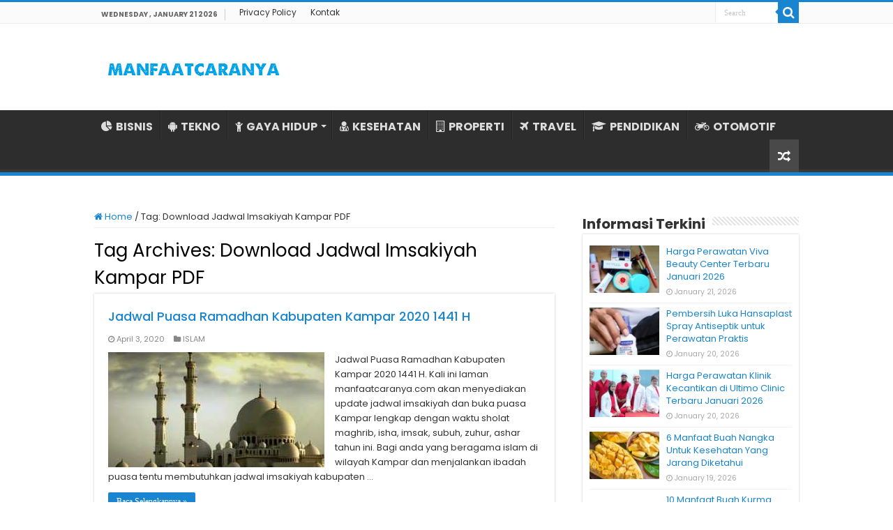

--- FILE ---
content_type: text/html; charset=UTF-8
request_url: https://www.manfaatcaranya.com/tag/download-jadwal-imsakiyah-kampar-pdf/
body_size: 8945
content:
<!DOCTYPE html><html lang="en-US" prefix="og: http://ogp.me/ns#"><head><meta charset="UTF-8" /><link rel="profile" href="https://gmpg.org/xfn/11" /><link rel="pingback" href="https://www.manfaatcaranya.com/xmlrpc.php" /><meta name='robots' content='index, follow, max-image-preview:large, max-snippet:-1, max-video-preview:-1' /><title>Informasi Terkini Download Jadwal Imsakiyah Kampar PDF ✔️ MANFAATCARANYA.COM</title><meta name="description" content="Update terkini Download Jadwal Imsakiyah Kampar PDF dari MANFAATCARANYA.COM✔️ Kumpulan info tentang Download Jadwal Imsakiyah Kampar PDF untuk Anda yang membutuhkannya." /><link rel="canonical" href="https://www.manfaatcaranya.com/tag/download-jadwal-imsakiyah-kampar-pdf/" /><meta property="og:locale" content="en_US" /><meta property="og:type" content="article" /><meta property="og:title" content="Informasi Terkini Download Jadwal Imsakiyah Kampar PDF ✔️ MANFAATCARANYA.COM" /><meta property="og:description" content="Update terkini Download Jadwal Imsakiyah Kampar PDF dari MANFAATCARANYA.COM✔️ Kumpulan info tentang Download Jadwal Imsakiyah Kampar PDF untuk Anda yang membutuhkannya." /><meta property="og:url" content="https://www.manfaatcaranya.com/tag/download-jadwal-imsakiyah-kampar-pdf/" /><meta property="og:site_name" content="MANFAATCARANYA.COM" /><meta name="twitter:card" content="summary_large_image" /> <script type="application/ld+json" class="yoast-schema-graph">{"@context":"https://schema.org","@graph":[{"@type":"CollectionPage","@id":"https://www.manfaatcaranya.com/tag/download-jadwal-imsakiyah-kampar-pdf/","url":"https://www.manfaatcaranya.com/tag/download-jadwal-imsakiyah-kampar-pdf/","name":"Informasi Terkini Download Jadwal Imsakiyah Kampar PDF ✔️ MANFAATCARANYA.COM","isPartOf":{"@id":"https://www.manfaatcaranya.com/#website"},"primaryImageOfPage":{"@id":"https://www.manfaatcaranya.com/tag/download-jadwal-imsakiyah-kampar-pdf/#primaryimage"},"image":{"@id":"https://www.manfaatcaranya.com/tag/download-jadwal-imsakiyah-kampar-pdf/#primaryimage"},"thumbnailUrl":"https://manfaatcaranya.b-cdn.net/wp-content/uploads/2020/04/Jadwal-Puasa-Ramadhan-Kabupaten-Kampar.jpg","description":"Update terkini Download Jadwal Imsakiyah Kampar PDF dari MANFAATCARANYA.COM✔️ Kumpulan info tentang Download Jadwal Imsakiyah Kampar PDF untuk Anda yang membutuhkannya.","inLanguage":"en-US"},{"@type":"ImageObject","inLanguage":"en-US","@id":"https://www.manfaatcaranya.com/tag/download-jadwal-imsakiyah-kampar-pdf/#primaryimage","url":"https://manfaatcaranya.b-cdn.net/wp-content/uploads/2020/04/Jadwal-Puasa-Ramadhan-Kabupaten-Kampar.jpg","contentUrl":"https://manfaatcaranya.b-cdn.net/wp-content/uploads/2020/04/Jadwal-Puasa-Ramadhan-Kabupaten-Kampar.jpg","width":640,"height":409,"caption":"Jadwal Puasa Ramadhan Kabupaten Kampar"},{"@type":"WebSite","@id":"https://www.manfaatcaranya.com/#website","url":"https://www.manfaatcaranya.com/","name":"MANFAATCARANYA.COM","description":"","publisher":{"@id":"https://www.manfaatcaranya.com/#organization"},"potentialAction":[{"@type":"SearchAction","target":{"@type":"EntryPoint","urlTemplate":"https://www.manfaatcaranya.com/?s={search_term_string}"},"query-input":{"@type":"PropertyValueSpecification","valueRequired":true,"valueName":"search_term_string"}}],"inLanguage":"en-US"},{"@type":"Organization","@id":"https://www.manfaatcaranya.com/#organization","name":"MANFAATCARANYA.COM","url":"https://www.manfaatcaranya.com/","logo":{"@type":"ImageObject","inLanguage":"en-US","@id":"https://www.manfaatcaranya.com/#/schema/logo/image/","url":"https://manfaatcaranya.b-cdn.net/wp-content/uploads/2022/06/Profile.png","contentUrl":"https://manfaatcaranya.b-cdn.net/wp-content/uploads/2022/06/Profile.png","width":523,"height":523,"caption":"MANFAATCARANYA.COM"},"image":{"@id":"https://www.manfaatcaranya.com/#/schema/logo/image/"}}]}</script> <link rel='dns-prefetch' href='//stats.wp.com' /><link rel='dns-prefetch' href='//fonts.googleapis.com' /><link rel='dns-prefetch' href='//v0.wordpress.com' /><link rel='preconnect' href='https://manfaatcaranya.b-cdn.net' /><link rel="alternate" type="application/rss+xml" title="MANFAATCARANYA.COM &raquo; Feed" href="https://www.manfaatcaranya.com/feed/" /><link rel="alternate" type="application/rss+xml" title="MANFAATCARANYA.COM &raquo; Comments Feed" href="https://www.manfaatcaranya.com/comments/feed/" /><link rel="alternate" type="application/rss+xml" title="MANFAATCARANYA.COM &raquo; Download Jadwal Imsakiyah Kampar PDF Tag Feed" href="https://www.manfaatcaranya.com/tag/download-jadwal-imsakiyah-kampar-pdf/feed/" />
 <script src="//www.googletagmanager.com/gtag/js?id=G-75E99Q92HC"  data-cfasync="false" data-wpfc-render="false" type="text/javascript" async></script> <script data-cfasync="false" data-wpfc-render="false" type="text/javascript">var mi_version = '9.10.0';
				var mi_track_user = true;
				var mi_no_track_reason = '';
								var MonsterInsightsDefaultLocations = {"page_location":"https:\/\/www.manfaatcaranya.com\/tag\/download-jadwal-imsakiyah-kampar-pdf\/"};
								if ( typeof MonsterInsightsPrivacyGuardFilter === 'function' ) {
					var MonsterInsightsLocations = (typeof MonsterInsightsExcludeQuery === 'object') ? MonsterInsightsPrivacyGuardFilter( MonsterInsightsExcludeQuery ) : MonsterInsightsPrivacyGuardFilter( MonsterInsightsDefaultLocations );
				} else {
					var MonsterInsightsLocations = (typeof MonsterInsightsExcludeQuery === 'object') ? MonsterInsightsExcludeQuery : MonsterInsightsDefaultLocations;
				}

								var disableStrs = [
										'ga-disable-G-75E99Q92HC',
									];

				/* Function to detect opted out users */
				function __gtagTrackerIsOptedOut() {
					for (var index = 0; index < disableStrs.length; index++) {
						if (document.cookie.indexOf(disableStrs[index] + '=true') > -1) {
							return true;
						}
					}

					return false;
				}

				/* Disable tracking if the opt-out cookie exists. */
				if (__gtagTrackerIsOptedOut()) {
					for (var index = 0; index < disableStrs.length; index++) {
						window[disableStrs[index]] = true;
					}
				}

				/* Opt-out function */
				function __gtagTrackerOptout() {
					for (var index = 0; index < disableStrs.length; index++) {
						document.cookie = disableStrs[index] + '=true; expires=Thu, 31 Dec 2099 23:59:59 UTC; path=/';
						window[disableStrs[index]] = true;
					}
				}

				if ('undefined' === typeof gaOptout) {
					function gaOptout() {
						__gtagTrackerOptout();
					}
				}
								window.dataLayer = window.dataLayer || [];

				window.MonsterInsightsDualTracker = {
					helpers: {},
					trackers: {},
				};
				if (mi_track_user) {
					function __gtagDataLayer() {
						dataLayer.push(arguments);
					}

					function __gtagTracker(type, name, parameters) {
						if (!parameters) {
							parameters = {};
						}

						if (parameters.send_to) {
							__gtagDataLayer.apply(null, arguments);
							return;
						}

						if (type === 'event') {
														parameters.send_to = monsterinsights_frontend.v4_id;
							var hookName = name;
							if (typeof parameters['event_category'] !== 'undefined') {
								hookName = parameters['event_category'] + ':' + name;
							}

							if (typeof MonsterInsightsDualTracker.trackers[hookName] !== 'undefined') {
								MonsterInsightsDualTracker.trackers[hookName](parameters);
							} else {
								__gtagDataLayer('event', name, parameters);
							}
							
						} else {
							__gtagDataLayer.apply(null, arguments);
						}
					}

					__gtagTracker('js', new Date());
					__gtagTracker('set', {
						'developer_id.dZGIzZG': true,
											});
					if ( MonsterInsightsLocations.page_location ) {
						__gtagTracker('set', MonsterInsightsLocations);
					}
										__gtagTracker('config', 'G-75E99Q92HC', {"forceSSL":"true","link_attribution":"true"} );
										window.gtag = __gtagTracker;										(function () {
						/* https://developers.google.com/analytics/devguides/collection/analyticsjs/ */
						/* ga and __gaTracker compatibility shim. */
						var noopfn = function () {
							return null;
						};
						var newtracker = function () {
							return new Tracker();
						};
						var Tracker = function () {
							return null;
						};
						var p = Tracker.prototype;
						p.get = noopfn;
						p.set = noopfn;
						p.send = function () {
							var args = Array.prototype.slice.call(arguments);
							args.unshift('send');
							__gaTracker.apply(null, args);
						};
						var __gaTracker = function () {
							var len = arguments.length;
							if (len === 0) {
								return;
							}
							var f = arguments[len - 1];
							if (typeof f !== 'object' || f === null || typeof f.hitCallback !== 'function') {
								if ('send' === arguments[0]) {
									var hitConverted, hitObject = false, action;
									if ('event' === arguments[1]) {
										if ('undefined' !== typeof arguments[3]) {
											hitObject = {
												'eventAction': arguments[3],
												'eventCategory': arguments[2],
												'eventLabel': arguments[4],
												'value': arguments[5] ? arguments[5] : 1,
											}
										}
									}
									if ('pageview' === arguments[1]) {
										if ('undefined' !== typeof arguments[2]) {
											hitObject = {
												'eventAction': 'page_view',
												'page_path': arguments[2],
											}
										}
									}
									if (typeof arguments[2] === 'object') {
										hitObject = arguments[2];
									}
									if (typeof arguments[5] === 'object') {
										Object.assign(hitObject, arguments[5]);
									}
									if ('undefined' !== typeof arguments[1].hitType) {
										hitObject = arguments[1];
										if ('pageview' === hitObject.hitType) {
											hitObject.eventAction = 'page_view';
										}
									}
									if (hitObject) {
										action = 'timing' === arguments[1].hitType ? 'timing_complete' : hitObject.eventAction;
										hitConverted = mapArgs(hitObject);
										__gtagTracker('event', action, hitConverted);
									}
								}
								return;
							}

							function mapArgs(args) {
								var arg, hit = {};
								var gaMap = {
									'eventCategory': 'event_category',
									'eventAction': 'event_action',
									'eventLabel': 'event_label',
									'eventValue': 'event_value',
									'nonInteraction': 'non_interaction',
									'timingCategory': 'event_category',
									'timingVar': 'name',
									'timingValue': 'value',
									'timingLabel': 'event_label',
									'page': 'page_path',
									'location': 'page_location',
									'title': 'page_title',
									'referrer' : 'page_referrer',
								};
								for (arg in args) {
																		if (!(!args.hasOwnProperty(arg) || !gaMap.hasOwnProperty(arg))) {
										hit[gaMap[arg]] = args[arg];
									} else {
										hit[arg] = args[arg];
									}
								}
								return hit;
							}

							try {
								f.hitCallback();
							} catch (ex) {
							}
						};
						__gaTracker.create = newtracker;
						__gaTracker.getByName = newtracker;
						__gaTracker.getAll = function () {
							return [];
						};
						__gaTracker.remove = noopfn;
						__gaTracker.loaded = true;
						window['__gaTracker'] = __gaTracker;
					})();
									} else {
										console.log("");
					(function () {
						function __gtagTracker() {
							return null;
						}

						window['__gtagTracker'] = __gtagTracker;
						window['gtag'] = __gtagTracker;
					})();
									}</script> <link data-optimized="2" rel="stylesheet" href="https://www.manfaatcaranya.com/wp-content/litespeed/css/3e0011b02db315b8ee15b605dab93b4f.css?ver=8d0ec" /> <script type="text/javascript" src="https://manfaatcaranya.b-cdn.net/wp-content/plugins/google-analytics-for-wordpress/assets/js/frontend-gtag.min.js" id="monsterinsights-frontend-script-js" async="async" data-wp-strategy="async"></script> <script data-cfasync="false" data-wpfc-render="false" type="text/javascript" id='monsterinsights-frontend-script-js-extra'>/*  */
var monsterinsights_frontend = {"js_events_tracking":"true","download_extensions":"doc,pdf,ppt,zip,xls,docx,pptx,xlsx","inbound_paths":"[{\"path\":\"\\\/go\\\/\",\"label\":\"affiliate\"},{\"path\":\"\\\/recommend\\\/\",\"label\":\"affiliate\"}]","home_url":"https:\/\/www.manfaatcaranya.com","hash_tracking":"false","v4_id":"G-75E99Q92HC"};/*  */</script> <script type="text/javascript" src="https://manfaatcaranya.b-cdn.net/wp-includes/js/jquery/jquery.min.js" id="jquery-core-js"></script> <script type="text/javascript" src="https://manfaatcaranya.b-cdn.net/wp-includes/js/jquery/jquery-migrate.min.js" id="jquery-migrate-js"></script> <link rel="https://api.w.org/" href="https://www.manfaatcaranya.com/wp-json/" /><link rel="alternate" title="JSON" type="application/json" href="https://www.manfaatcaranya.com/wp-json/wp/v2/tags/3735" /><link rel="EditURI" type="application/rsd+xml" title="RSD" href="https://www.manfaatcaranya.com/xmlrpc.php?rsd" /><meta name="generator" content="WordPress 6.9" /><link rel="shortcut icon" href="https://manfaatcaranya.b-cdn.net/wp-content/uploads/2022/07/Profile.png" title="Favicon" />
<!--[if IE]> <script type="text/javascript">jQuery(document).ready(function (){ jQuery(".menu-item").has("ul").children("a").attr("aria-haspopup", "true");});</script> <![endif]-->
<!--[if lt IE 9]> <script src="https://manfaatcaranya.b-cdn.net/wp-content/themes/sahifa/js/html5.js"></script> <script src="https://manfaatcaranya.b-cdn.net/wp-content/themes/sahifa/js/selectivizr-min.js"></script> <![endif]-->
<!--[if IE 9]><link rel="stylesheet" type="text/css" media="all" href="https://manfaatcaranya.b-cdn.net/wp-content/themes/sahifa/css/ie9.css" />
<![endif]-->
<!--[if IE 8]><link rel="stylesheet" type="text/css" media="all" href="https://manfaatcaranya.b-cdn.net/wp-content/themes/sahifa/css/ie8.css" />
<![endif]-->
<!--[if IE 7]><link rel="stylesheet" type="text/css" media="all" href="https://manfaatcaranya.b-cdn.net/wp-content/themes/sahifa/css/ie7.css" />
<![endif]--><meta name="viewport" content="width=device-width, initial-scale=1.0" /><link rel="apple-touch-icon-precomposed" sizes="144x144" href="https://manfaatcaranya.b-cdn.net/wp-content/uploads/2022/07/Profile.png" /><link rel="apple-touch-icon-precomposed" sizes="120x120" href="https://manfaatcaranya.b-cdn.net/wp-content/uploads/2022/07/Profile.png" /><link rel="apple-touch-icon-precomposed" sizes="72x72" href="https://manfaatcaranya.b-cdn.net/wp-content/uploads/2022/07/Profile.png" /><link rel="apple-touch-icon-precomposed" href="https://manfaatcaranya.b-cdn.net/wp-content/uploads/2022/07/Profile.png" /><meta name="google-site-verification" content="zh4apg3EMulL3jEQhoqmaAL3pAnzp4VZEk66g_7rhs8" /><meta name="google-site-verification" content="tYdswVf-0LtaXplnCZuAKD8gTD54ohE7GV1jzB3TCdI" /> <script type="text/javascript">/*  */
				var sf_position = '0';
				var sf_templates = "<a href=\"{search_url_escaped}\">View All Results<\/a>";
				var sf_input = '.search-live';
				jQuery(document).ready(function(){
					jQuery(sf_input).ajaxyLiveSearch({"expand":false,"searchUrl":"https:\/\/www.manfaatcaranya.com\/?s=%s","text":"Search","delay":500,"iwidth":180,"width":315,"ajaxUrl":"https:\/\/www.manfaatcaranya.com\/wp-admin\/admin-ajax.php","rtl":0});
					jQuery(".live-search_ajaxy-selective-input").keyup(function() {
						var width = jQuery(this).val().length * 8;
						if(width < 50) {
							width = 50;
						}
						jQuery(this).width(width);
					});
					jQuery(".live-search_ajaxy-selective-search").click(function() {
						jQuery(this).find(".live-search_ajaxy-selective-input").focus();
					});
					jQuery(".live-search_ajaxy-selective-close").click(function() {
						jQuery(this).parent().remove();
					});
				});
			/*  */</script>  <script async src="https://www.googletagmanager.com/gtag/js?id=UA-160623928-1"></script> <script>window.dataLayer = window.dataLayer || [];
  function gtag(){dataLayer.push(arguments);}
  gtag('js', new Date());

  gtag('config', 'UA-160623928-1');</script> </head><body id="top" class="archive tag tag-download-jadwal-imsakiyah-kampar-pdf tag-3735 wp-theme-sahifa lazy-enabled"><div class="wrapper-outer"><div class="background-cover"></div><aside id="slide-out"><div class="search-mobile"><form method="get" id="searchform-mobile" action="https://www.manfaatcaranya.com/">
<button class="search-button" type="submit" value="Search"><i class="fa fa-search"></i></button>
<input type="text" id="s-mobile" name="s" title="Search" value="Search" onfocus="if (this.value == 'Search') {this.value = '';}" onblur="if (this.value == '') {this.value = 'Search';}"  /></form></div><div class="social-icons"></div><div id="mobile-menu" ></div></aside><div id="wrapper" class="wide-layout"><div class="inner-wrapper"><header id="theme-header" class="theme-header"><div id="top-nav" class="top-nav"><div class="container"><span class="today-date">Wednesday , January 21 2026</span><div class="top-menu"><ul id="menu-top-menu" class="menu"><li id="menu-item-10338" class="menu-item menu-item-type-post_type menu-item-object-page menu-item-privacy-policy menu-item-10338"><a rel="privacy-policy" href="https://www.manfaatcaranya.com/privacy-policy/">Privacy Policy</a></li><li id="menu-item-10339" class="menu-item menu-item-type-post_type menu-item-object-page menu-item-10339"><a href="https://www.manfaatcaranya.com/kontak/">Kontak</a></li></ul></div><div class="search-block"><form method="get" id="searchform-header" action="https://www.manfaatcaranya.com/">
<button class="search-button" type="submit" value="Search"><i class="fa fa-search"></i></button>
<input class="search-live" type="text" id="s-header" name="s" title="Search" value="Search" onfocus="if (this.value == 'Search') {this.value = '';}" onblur="if (this.value == '') {this.value = 'Search';}"  /></form></div></div></div><div class="header-content"><a id="slide-out-open" class="slide-out-open" href="#"><span></span></a><div class="logo" style=" margin-top:10px; margin-bottom:10px;"><h2>								<a title="MANFAATCARANYA.COM" href="https://www.manfaatcaranya.com/">
<img src="https://manfaatcaranya.com/wp-content/uploads/2022/07/Logo-Manfaatcaranya.png" alt="MANFAATCARANYA.COM"  /><strong>MANFAATCARANYA.COM </strong>
</a></h2></div><div class="clear"></div></div><nav id="main-nav" class="fixed-enabled"><div class="container"><div class="main-menu"><ul id="menu-menu-kategori" class="menu"><li id="menu-item-10341" class="menu-item menu-item-type-taxonomy menu-item-object-category menu-item-10341"><a href="https://www.manfaatcaranya.com/category/bisnis/"><i class="fa fa-pie-chart"></i>BISNIS</a></li><li id="menu-item-338" class="menu-item menu-item-type-taxonomy menu-item-object-category menu-item-338"><a href="https://www.manfaatcaranya.com/category/tekno/"><i class="fa fa-android"></i>TEKNO</a></li><li id="menu-item-339" class="menu-item menu-item-type-taxonomy menu-item-object-category menu-item-has-children menu-item-339"><a href="https://www.manfaatcaranya.com/category/gaya-hidup/"><i class="fa fa-child"></i>GAYA HIDUP</a><ul class="sub-menu menu-sub-content"><li id="menu-item-343" class="menu-item menu-item-type-taxonomy menu-item-object-category menu-item-343"><a href="https://www.manfaatcaranya.com/category/kecantikan/"><i class="fa fa-female"></i>KECANTIKAN</a></li></ul></li><li id="menu-item-6719" class="menu-item menu-item-type-taxonomy menu-item-object-category menu-item-6719"><a href="https://www.manfaatcaranya.com/category/kesehatan/"><i class="fa fa-user-md"></i>KESEHATAN</a></li><li id="menu-item-10069" class="menu-item menu-item-type-taxonomy menu-item-object-category menu-item-10069"><a href="https://www.manfaatcaranya.com/category/rumah-properti/"><i class="fa fa-building-o"></i>PROPERTI</a></li><li id="menu-item-10070" class="menu-item menu-item-type-taxonomy menu-item-object-category menu-item-10070"><a href="https://www.manfaatcaranya.com/category/travel/"><i class="fa fa-plane"></i>TRAVEL</a></li><li id="menu-item-10335" class="menu-item menu-item-type-taxonomy menu-item-object-category menu-item-10335"><a href="https://www.manfaatcaranya.com/category/pendidikan/"><i class="fa fa-graduation-cap"></i>PENDIDIKAN</a></li><li id="menu-item-342" class="menu-item menu-item-type-taxonomy menu-item-object-category menu-item-342"><a href="https://www.manfaatcaranya.com/category/otomotif/"><i class="fa fa-motorcycle"></i>OTOMOTIF</a></li></ul></div>										<a href="https://www.manfaatcaranya.com/?tierand=1" class="random-article ttip" title="Random Article"><i class="fa fa-random"></i></a></div></nav></header><div id="main-content" class="container"><div class="content"><nav id="crumbs"><a href="https://www.manfaatcaranya.com/"><span class="fa fa-home" aria-hidden="true"></span> Home</a><span class="delimiter">/</span><span class="current">Tag: <span>Download Jadwal Imsakiyah Kampar PDF</span></span></nav><script type="application/ld+json">{"@context":"http:\/\/schema.org","@type":"BreadcrumbList","@id":"#Breadcrumb","itemListElement":[{"@type":"ListItem","position":1,"item":{"name":"Home","@id":"https:\/\/www.manfaatcaranya.com\/"}}]}</script> <div class="page-head"><h1 class="page-title">
Tag Archives: <span>Download Jadwal Imsakiyah Kampar PDF</span></h1><div class="stripe-line"></div></div><div class="post-listing archive-box"><article class="item-list"><h2 class="post-box-title">
<a href="https://www.manfaatcaranya.com/jadwal-puasa-ramadhan-kabupaten-kampar/">Jadwal Puasa Ramadhan Kabupaten Kampar 2020 1441 H</a></h2><p class="post-meta">
<span class="tie-date"><i class="fa fa-clock-o"></i>April 3, 2020</span>
<span class="post-cats"><i class="fa fa-folder"></i><a href="https://www.manfaatcaranya.com/category/islam/" rel="category tag">ISLAM</a></span></p><div class="post-thumbnail">
<a href="https://www.manfaatcaranya.com/jadwal-puasa-ramadhan-kabupaten-kampar/">
<img width="310" height="165" src="https://manfaatcaranya.b-cdn.net/wp-content/uploads/2020/04/Jadwal-Puasa-Ramadhan-Kabupaten-Kampar-310x165.jpg" class="attachment-tie-medium size-tie-medium wp-post-image" alt="Jadwal Puasa Ramadhan Kabupaten Kampar" decoding="async" fetchpriority="high" />				<span class="fa overlay-icon"></span>
</a></div><div class="entry"><p>Jadwal Puasa Ramadhan Kabupaten Kampar 2020 1441 H. Kali ini laman manfaatcaranya.com akan menyediakan update jadwal imsakiyah dan buka puasa Kampar lengkap dengan waktu sholat maghrib, isha, imsak, subuh, zuhur, ashar tahun ini. Bagi anda yang beragama islam di wilayah Kampar dan menjalankan ibadah puasa tentu membutuhkan jadwal imsakiyah kabupaten &hellip;</p>
<a class="more-link" href="https://www.manfaatcaranya.com/jadwal-puasa-ramadhan-kabupaten-kampar/">Baca Selengkapnya &raquo;</a></div><div class="clear"></div></article></div></div><aside id="sidebar"><div class="theiaStickySidebar"><div id="posts-list-widget-2" class="widget posts-list"><div class="widget-top"><h4>Informasi Terkini</h4><div class="stripe-line"></div></div><div class="widget-container"><ul><li ><div class="post-thumbnail">
<a href="https://www.manfaatcaranya.com/harga-perawatan-klinik-kecantikan-di-viva-beauty-center-terbaru/" rel="bookmark"><img width="110" height="75" src="https://manfaatcaranya.b-cdn.net/wp-content/uploads/2020/05/Harga-Perawatan-Klinik-Kecantikan-Viva-Beauty-Center-Terbaru-110x75.jpg" class="attachment-tie-small size-tie-small wp-post-image" alt="Harga Perawatan Klinik Kecantikan Viva Beauty Center Terbaru" decoding="async" loading="lazy" /><span class="fa overlay-icon"></span></a></div><h3><a href="https://www.manfaatcaranya.com/harga-perawatan-klinik-kecantikan-di-viva-beauty-center-terbaru/">Harga Perawatan Viva Beauty Center Terbaru Januari 2026</a></h3>
<span class="tie-date"><i class="fa fa-clock-o"></i>January 21, 2026</span></li><li ><div class="post-thumbnail">
<a href="https://www.manfaatcaranya.com/pembersih-luka-hansaplast-spray-antiseptik/" rel="bookmark"><img width="110" height="75" src="https://manfaatcaranya.b-cdn.net/wp-content/uploads/2026/01/Pembersih-Luka-Hansaplast-Spray-Antiseptik-untuk-Perawatan-Praktis-110x75.jpg" class="attachment-tie-small size-tie-small wp-post-image" alt="Pembersih Luka Hansaplast Spray Antiseptik untuk Perawatan Praktis" decoding="async" loading="lazy" /><span class="fa overlay-icon"></span></a></div><h3><a href="https://www.manfaatcaranya.com/pembersih-luka-hansaplast-spray-antiseptik/">Pembersih Luka Hansaplast Spray Antiseptik untuk Perawatan Praktis</a></h3>
<span class="tie-date"><i class="fa fa-clock-o"></i>January 20, 2026</span></li><li ><div class="post-thumbnail">
<a href="https://www.manfaatcaranya.com/harga-perawatan-klinik-kecantikan-di-ultimo-clinic-terbaru/" rel="bookmark"><img width="110" height="75" src="https://manfaatcaranya.b-cdn.net/wp-content/uploads/2020/05/Harga-Perawatan-Klinik-Kecantikan-Ultimo-Clinic-Terbaru-110x75.jpg" class="attachment-tie-small size-tie-small wp-post-image" alt="Harga Perawatan Klinik Kecantikan Ultimo Clinic Terbaru" decoding="async" loading="lazy" /><span class="fa overlay-icon"></span></a></div><h3><a href="https://www.manfaatcaranya.com/harga-perawatan-klinik-kecantikan-di-ultimo-clinic-terbaru/">Harga Perawatan Klinik Kecantikan di Ultimo Clinic Terbaru Januari 2026</a></h3>
<span class="tie-date"><i class="fa fa-clock-o"></i>January 20, 2026</span></li><li ><div class="post-thumbnail">
<a href="https://www.manfaatcaranya.com/manfaat-buah-nangka-untuk-kesehatan/" rel="bookmark"><img width="110" height="75" src="https://manfaatcaranya.b-cdn.net/wp-content/uploads/2023/11/Manfaat-Buah-Nagka-Untuk-Kesehatan-110x75.jpg" class="attachment-tie-small size-tie-small wp-post-image" alt="Manfaat Buah Nagka Untuk Kesehatan" decoding="async" loading="lazy" /><span class="fa overlay-icon"></span></a></div><h3><a href="https://www.manfaatcaranya.com/manfaat-buah-nangka-untuk-kesehatan/">6 Manfaat Buah Nangka Untuk Kesehatan Yang Jarang Diketahui</a></h3>
<span class="tie-date"><i class="fa fa-clock-o"></i>January 19, 2026</span></li><li ><div class="post-thumbnail">
<a href="https://www.manfaatcaranya.com/manfaat-buah-kurma-ajwa-yang-begitu-menakjubkan/" rel="bookmark"><img width="110" height="75" src="https://manfaatcaranya.b-cdn.net/wp-content/uploads/2020/07/10-Manfaat-Buah-Kurma-Ajwa-Yang-Begitu-Menakjubkan-110x75.jpg" class="attachment-tie-small size-tie-small wp-post-image" alt="10 Manfaat Buah Kurma Ajwa Yang Begitu Menakjubkan" decoding="async" loading="lazy" /><span class="fa overlay-icon"></span></a></div><h3><a href="https://www.manfaatcaranya.com/manfaat-buah-kurma-ajwa-yang-begitu-menakjubkan/">10 Manfaat Buah Kurma Ajwa Yang Begitu Menakjubkan</a></h3>
<span class="tie-date"><i class="fa fa-clock-o"></i>January 18, 2026</span></li><li ><div class="post-thumbnail">
<a href="https://www.manfaatcaranya.com/4-manfaat-buah-duwet-mampu-menyembuhkan-luka-diabetes/" rel="bookmark"><img width="110" height="75" src="https://manfaatcaranya.b-cdn.net/wp-content/uploads/2020/07/4-Manfaat-Buah-Duwet-Mampu-Menyembuhkan-Luka-Diabetes-110x75.jpg" class="attachment-tie-small size-tie-small wp-post-image" alt="4 Manfaat Buah Duwet Mampu Menyembuhkan Luka Diabetes" decoding="async" loading="lazy" /><span class="fa overlay-icon"></span></a></div><h3><a href="https://www.manfaatcaranya.com/4-manfaat-buah-duwet-mampu-menyembuhkan-luka-diabetes/">4 Manfaat Buah Duwet Mampu Menyembuhkan Luka Diabetes</a></h3>
<span class="tie-date"><i class="fa fa-clock-o"></i>January 17, 2026</span></li><li ><div class="post-thumbnail">
<a href="https://www.manfaatcaranya.com/manfaat-kembang-kol-untuk-kesehatan-yang-masih-diabaikan/" rel="bookmark"><img width="110" height="75" src="https://manfaatcaranya.b-cdn.net/wp-content/uploads/2020/07/19-Manfaat-Kembang-Kol-Untuk-Kesehatan-Yang-Masih-Diabaikan-110x75.jpg" class="attachment-tie-small size-tie-small wp-post-image" alt="19 Manfaat Kembang Kol Untuk Kesehatan Yang Masih Diabaikan" decoding="async" loading="lazy" /><span class="fa overlay-icon"></span></a></div><h3><a href="https://www.manfaatcaranya.com/manfaat-kembang-kol-untuk-kesehatan-yang-masih-diabaikan/">19 Manfaat Kembang Kol Untuk Kesehatan Yang Masih Diabaikan</a></h3>
<span class="tie-date"><i class="fa fa-clock-o"></i>January 16, 2026</span></li><li ><div class="post-thumbnail">
<a href="https://www.manfaatcaranya.com/kista-ganglion-benjolan-pada-persendian-yang-sering-diabaikan/" rel="bookmark"><img width="110" height="75" src="https://manfaatcaranya.b-cdn.net/wp-content/uploads/2020/07/Kista-Ganglion-Benjolan-Pada-Persendian-Yang-Sering-Diabaikan-110x75.jpg" class="attachment-tie-small size-tie-small wp-post-image" alt="Kista Ganglion, Benjolan Pada Persendian Yang Sering Diabaikan" decoding="async" loading="lazy" /><span class="fa overlay-icon"></span></a></div><h3><a href="https://www.manfaatcaranya.com/kista-ganglion-benjolan-pada-persendian-yang-sering-diabaikan/">Kista Ganglion, Benjolan Pada Persendian Yang Sering Diabaikan</a></h3>
<span class="tie-date"><i class="fa fa-clock-o"></i>January 15, 2026</span></li><li ><div class="post-thumbnail">
<a href="https://www.manfaatcaranya.com/penanganan-yang-tepat-pada-penderita-kolera/" rel="bookmark"><img width="110" height="75" src="https://manfaatcaranya.b-cdn.net/wp-content/uploads/2020/07/Penanganan-Yang-Tepat-Pada-Penderita-Kolera-110x75.jpg" class="attachment-tie-small size-tie-small wp-post-image" alt="Penanganan Yang Tepat Pada Penderita Kolera" decoding="async" loading="lazy" /><span class="fa overlay-icon"></span></a></div><h3><a href="https://www.manfaatcaranya.com/penanganan-yang-tepat-pada-penderita-kolera/">Penanganan Yang Tepat Pada Penderita Kolera</a></h3>
<span class="tie-date"><i class="fa fa-clock-o"></i>January 14, 2026</span></li><li ><div class="post-thumbnail">
<a href="https://www.manfaatcaranya.com/penyebab-konstipasi-yang-sering-dikeluhkan-serta-pengobatannya/" rel="bookmark"><img width="110" height="75" src="https://manfaatcaranya.b-cdn.net/wp-content/uploads/2020/07/Penyebab-Konstipasi-Yang-Sering-Dikeluhkan-Serta-Pengobatannya-110x75.jpg" class="attachment-tie-small size-tie-small wp-post-image" alt="Penyebab Konstipasi Yang Sering Dikeluhkan Serta Pengobatannya" decoding="async" loading="lazy" /><span class="fa overlay-icon"></span></a></div><h3><a href="https://www.manfaatcaranya.com/penyebab-konstipasi-yang-sering-dikeluhkan-serta-pengobatannya/">Penyebab Konstipasi Yang Sering Dikeluhkan Serta Pengobatannya</a></h3>
<span class="tie-date"><i class="fa fa-clock-o"></i>January 13, 2026</span></li></ul><div class="clear"></div></div></div><div id="posts-list-widget-5" class="widget posts-list"><div class="widget-top"><h4>Informasi Pilihan</h4><div class="stripe-line"></div></div><div class="widget-container"><ul><li ><div class="post-thumbnail">
<a href="https://www.manfaatcaranya.com/kursus-game-developer-di-coding-studio-tempat-belajar-it-online-terbaik/" rel="bookmark"><img width="110" height="75" src="https://manfaatcaranya.b-cdn.net/wp-content/uploads/2022/09/Kursus-Game-Developer-di-Coding-Studio-Tempat-Belajar-IT-Online-Terbaik-110x75.jpg" class="attachment-tie-small size-tie-small wp-post-image" alt="Kursus Game Developer di Coding Studio, Tempat Belajar IT Online Terbaik" decoding="async" loading="lazy" /><span class="fa overlay-icon"></span></a></div><h3><a href="https://www.manfaatcaranya.com/kursus-game-developer-di-coding-studio-tempat-belajar-it-online-terbaik/">Kursus Game Developer di Coding Studio, Tempat Belajar IT Online Terbaik</a></h3>
<span class="tie-date"><i class="fa fa-clock-o"></i>September 14, 2022</span></li><li ><div class="post-thumbnail">
<a href="https://www.manfaatcaranya.com/cara-menghadirkan-ruang-serbaguna-di-rumah/" rel="bookmark"><img width="110" height="75" src="https://manfaatcaranya.b-cdn.net/wp-content/uploads/2024/07/Simak-6-Cara-Menghadirkan-Ruang-Serbaguna-di-Rumah-yang-Nyaman-110x75.jpg" class="attachment-tie-small size-tie-small wp-post-image" alt="Simak 6 Cara Menghadirkan Ruang Serbaguna di Rumah yang Nyaman" decoding="async" loading="lazy" /><span class="fa overlay-icon"></span></a></div><h3><a href="https://www.manfaatcaranya.com/cara-menghadirkan-ruang-serbaguna-di-rumah/">Simak 6 Cara Menghadirkan Ruang Serbaguna di Rumah yang Nyaman</a></h3>
<span class="tie-date"><i class="fa fa-clock-o"></i>July 27, 2024</span></li><li ><div class="post-thumbnail">
<a href="https://www.manfaatcaranya.com/back-in-motion-kembali-gerak-aktif-bersama-cdr/" rel="bookmark"><img width="110" height="75" src="https://manfaatcaranya.b-cdn.net/wp-content/uploads/2022/06/Back-in-Motion-Kembali-Gerak-Aktif-di-Masa-Pandemi-Bersama-CDR-110x75.jpg" class="attachment-tie-small size-tie-small wp-post-image" alt="Back in Motion Kembali Gerak Aktif di Masa Pandemi Bersama CDR" decoding="async" loading="lazy" /><span class="fa overlay-icon"></span></a></div><h3><a href="https://www.manfaatcaranya.com/back-in-motion-kembali-gerak-aktif-bersama-cdr/">Back in Motion: Kembali Gerak Aktif di Masa Pandemi Bersama CDR</a></h3>
<span class="tie-date"><i class="fa fa-clock-o"></i>May 13, 2024</span></li><li ><div class="post-thumbnail">
<a href="https://www.manfaatcaranya.com/daftar-harga-mie-instan-terbaru/" rel="bookmark"><img width="110" height="75" src="https://manfaatcaranya.b-cdn.net/wp-content/uploads/2020/05/Daftar-Harga-Mie-Instan-Terkini-110x75.jpg" class="attachment-tie-small size-tie-small wp-post-image" alt="Daftar Harga Mie Instan Terkini" decoding="async" loading="lazy" /><span class="fa overlay-icon"></span></a></div><h3><a href="https://www.manfaatcaranya.com/daftar-harga-mie-instan-terbaru/">Daftar Harga Mie Instan Terbaru Januari 2026 Semua Merk</a></h3>
<span class="tie-date"><i class="fa fa-clock-o"></i>November 14, 2024</span></li><li ><div class="post-thumbnail">
<a href="https://www.manfaatcaranya.com/harga-oppo-a53-baru-dan-bekas/" rel="bookmark"><img width="110" height="75" src="https://manfaatcaranya.b-cdn.net/wp-content/uploads/2020/09/Harga-Oppo-A53-Terbaru-dan-Spesifikasi-110x75.jpg" class="attachment-tie-small size-tie-small wp-post-image" alt="Harga Oppo A53 Terbaru dan Spesifikasi" decoding="async" loading="lazy" /><span class="fa overlay-icon"></span></a></div><h3><a href="https://www.manfaatcaranya.com/harga-oppo-a53-baru-dan-bekas/">Harga Oppo A53 Baru dan Bekas Januari 2026</a></h3>
<span class="tie-date"><i class="fa fa-clock-o"></i>September 12, 2021</span></li><li ><div class="post-thumbnail">
<a href="https://www.manfaatcaranya.com/harga-lensa-kamera-canon-ef24mm-f-1-4l-ii-usm-baru-bekas-terbaru/" rel="bookmark"><img width="110" height="75" src="https://manfaatcaranya.b-cdn.net/wp-content/uploads/2020/05/Harga-Lensa-Kamera-Canon-EF24mm-f1.4L-II-USM-Baru-Bekas-Terbaru-110x75.jpg" class="attachment-tie-small size-tie-small wp-post-image" alt="Harga Lensa Kamera Canon EF24mm f1.4L II USM Baru Bekas Terbaru" decoding="async" loading="lazy" /><span class="fa overlay-icon"></span></a></div><h3><a href="https://www.manfaatcaranya.com/harga-lensa-kamera-canon-ef24mm-f-1-4l-ii-usm-baru-bekas-terbaru/">Harga Lensa Kamera Canon EF24mm f/1.4L II USM Baru Bekas Januari 2026</a></h3>
<span class="tie-date"><i class="fa fa-clock-o"></i>August 11, 2021</span></li><li ><div class="post-thumbnail">
<a href="https://www.manfaatcaranya.com/jadwal-puasa-ramadhan-purworejo/" rel="bookmark"><img width="110" height="75" src="https://manfaatcaranya.b-cdn.net/wp-content/uploads/2020/03/Update-Jadwal-Puasa-Ramadhan-Purworejo-Terbaru-110x75.jpg" class="attachment-tie-small size-tie-small wp-post-image" alt="Update Jadwal Puasa Ramadhan Purworejo Terbaru" decoding="async" loading="lazy" /><span class="fa overlay-icon"></span></a></div><h3><a href="https://www.manfaatcaranya.com/jadwal-puasa-ramadhan-purworejo/">Jadwal Puasa Ramadhan Purworejo 2020 1441 H</a></h3>
<span class="tie-date"><i class="fa fa-clock-o"></i>March 16, 2020</span></li><li ><div class="post-thumbnail">
<a href="https://www.manfaatcaranya.com/harga-kamera-canon-eos-200d-ii-kit-baru-bekas-terbaru/" rel="bookmark"><img width="110" height="75" src="https://manfaatcaranya.b-cdn.net/wp-content/uploads/2020/05/Harga-Kamera-Canon-EOS-200D-II-Kit-Baru-Bekas-Terbaru-110x75.jpg" class="attachment-tie-small size-tie-small wp-post-image" alt="Harga Kamera Canon EOS 200D II Kit Baru Bekas Terbaru" decoding="async" loading="lazy" /><span class="fa overlay-icon"></span></a></div><h3><a href="https://www.manfaatcaranya.com/harga-kamera-canon-eos-200d-ii-kit-baru-bekas-terbaru/">Harga Kamera Canon EOS 200D II Kit Baru Bekas Terbaru Januari 2026</a></h3>
<span class="tie-date"><i class="fa fa-clock-o"></i>July 16, 2021</span></li><li ><div class="post-thumbnail">
<a href="https://www.manfaatcaranya.com/harga-kamera-canon-powershot-a2300-kit-baru-bekas-terbaru/" rel="bookmark"><img width="110" height="75" src="https://manfaatcaranya.b-cdn.net/wp-content/uploads/2020/05/Harga-Kamera-Canon-POWERSHOT-A2300-Kit-Baru-Bekas-Terbaru-110x75.jpg" class="attachment-tie-small size-tie-small wp-post-image" alt="Harga Kamera Canon POWERSHOT A2300 Kit Baru Bekas Terbaru" decoding="async" loading="lazy" /><span class="fa overlay-icon"></span></a></div><h3><a href="https://www.manfaatcaranya.com/harga-kamera-canon-powershot-a2300-kit-baru-bekas-terbaru/">Harga Kamera Canon POWERSHOT A2300 Kit Baru Bekas Terbaru Januari 2026</a></h3>
<span class="tie-date"><i class="fa fa-clock-o"></i>July 7, 2021</span></li><li ><div class="post-thumbnail">
<a href="https://www.manfaatcaranya.com/jadwal-puasa-ramadhan-kabupaten-halmahera-selatan/" rel="bookmark"><img width="110" height="75" src="https://manfaatcaranya.b-cdn.net/wp-content/uploads/2020/04/Jadwal-Puasa-Ramadhan-Kabupaten-Halmahera-Selatan-110x75.jpg" class="attachment-tie-small size-tie-small wp-post-image" alt="Jadwal Puasa Ramadhan Kabupaten Halmahera Selatan" decoding="async" loading="lazy" /><span class="fa overlay-icon"></span></a></div><h3><a href="https://www.manfaatcaranya.com/jadwal-puasa-ramadhan-kabupaten-halmahera-selatan/">Jadwal Puasa Ramadhan Kabupaten Halmahera Selatan 2020 1441 H</a></h3>
<span class="tie-date"><i class="fa fa-clock-o"></i>April 4, 2020</span></li></ul><div class="clear"></div></div></div></div></aside><div class="clear"></div></div><div class="clear"></div><div class="footer-bottom"><div class="container"><div class="alignright"></div><div class="alignleft">
© <a href="https://www.manfaatcaranya.com">MANFAATCARANYA.COM</a> Copyright 2026, All Rights Reserved. Lihat juga kumpulan <a href="https://www.manfaatcaranya.com/kata-bijak-harapan-bulan-maret-kalimat-motivasi-kehidupan-terkini/">kata bijak awal januari 2026</a>, serta <a href="https://manfaatcaranya.com/caption-kata-bijak-bulan-kelahiran-ucapan-selamat-ulang-tahun-terbaru/">caption bulan kelahiran</a> & koleksi <a href="https://manfaatcaranya.com/kata-kata-bijak-awal-tahun/">ucapan selamat tahun baru 2026</a>. <a href="https://www.hargabulanini.com/">www.hargabulanini.com</a>.<center>
<a href="https://id.seedbacklink.com/"><img title="Seedbacklink" src="https://id.seedbacklink.com/wp-content/uploads/2023/08/Badge-Seedbacklink_Artboard-1-copy.png" alt="Seedbacklink" width="100" height="100"></a></center></div><div class="clear"></div></div></div></div></div></div><div id="topcontrol" class="fa fa-angle-up" title="Scroll To Top"></div><div id="fb-root"></div> <script type="speculationrules">{"prefetch":[{"source":"document","where":{"and":[{"href_matches":"/*"},{"not":{"href_matches":["/wp-*.php","/wp-admin/*","/wp-content/uploads/*","/wp-content/*","/wp-content/plugins/*","/wp-content/themes/sahifa/*","/*\\?(.+)"]}},{"not":{"selector_matches":"a[rel~=\"nofollow\"]"}},{"not":{"selector_matches":".no-prefetch, .no-prefetch a"}}]},"eagerness":"conservative"}]}</script> <script type="text/javascript" id="tie-scripts-js-extra">/*  */
var tie = {"mobile_menu_active":"true","mobile_menu_top":"","lightbox_all":"","lightbox_gallery":"","woocommerce_lightbox":"","lightbox_skin":"smooth","lightbox_thumb":"vertical","lightbox_arrows":"","sticky_sidebar":"1","is_singular":"","reading_indicator":"","lang_no_results":"No Results","lang_results_found":"Results Found"};
//# sourceURL=tie-scripts-js-extra
/*  */</script> <script type="text/javascript" src="https://manfaatcaranya.b-cdn.net/wp-content/themes/sahifa/js/tie-scripts.js" id="tie-scripts-js"></script> <script type="text/javascript" src="https://manfaatcaranya.b-cdn.net/wp-content/themes/sahifa/js/ilightbox.packed.js" id="tie-ilightbox-js"></script> <script type="text/javascript" id="jetpack-stats-js-before">/*  */
_stq = window._stq || [];
_stq.push([ "view", {"v":"ext","blog":"152544597","post":"0","tz":"7","srv":"www.manfaatcaranya.com","arch_tag":"download-jadwal-imsakiyah-kampar-pdf","arch_results":"1","j":"1:15.4"} ]);
_stq.push([ "clickTrackerInit", "152544597", "0" ]);
//# sourceURL=jetpack-stats-js-before
/*  */</script> <script type="text/javascript" src="https://stats.wp.com/e-202604.js" id="jetpack-stats-js" defer="defer" data-wp-strategy="defer"></script> <script type="text/javascript" src="https://manfaatcaranya.b-cdn.net/wp-content/themes/sahifa/js/search.js" id="tie-search-js"></script> <script>var id = "1040f0d2d64f12f5189a662f2eacd4d48267fb36";</script> <script type="text/javascript" src="https://api.sosiago.id/js/tracking.js"></script> <script defer src="https://static.cloudflareinsights.com/beacon.min.js/vcd15cbe7772f49c399c6a5babf22c1241717689176015" integrity="sha512-ZpsOmlRQV6y907TI0dKBHq9Md29nnaEIPlkf84rnaERnq6zvWvPUqr2ft8M1aS28oN72PdrCzSjY4U6VaAw1EQ==" data-cf-beacon='{"version":"2024.11.0","token":"9c909572f73547c6b120943b87b59539","r":1,"server_timing":{"name":{"cfCacheStatus":true,"cfEdge":true,"cfExtPri":true,"cfL4":true,"cfOrigin":true,"cfSpeedBrain":true},"location_startswith":null}}' crossorigin="anonymous"></script>
</body></html>
<!-- Page optimized by LiteSpeed Cache @2026-01-21 23:21:50 -->

<!-- Page cached by LiteSpeed Cache 7.7 on 2026-01-21 23:21:50 -->